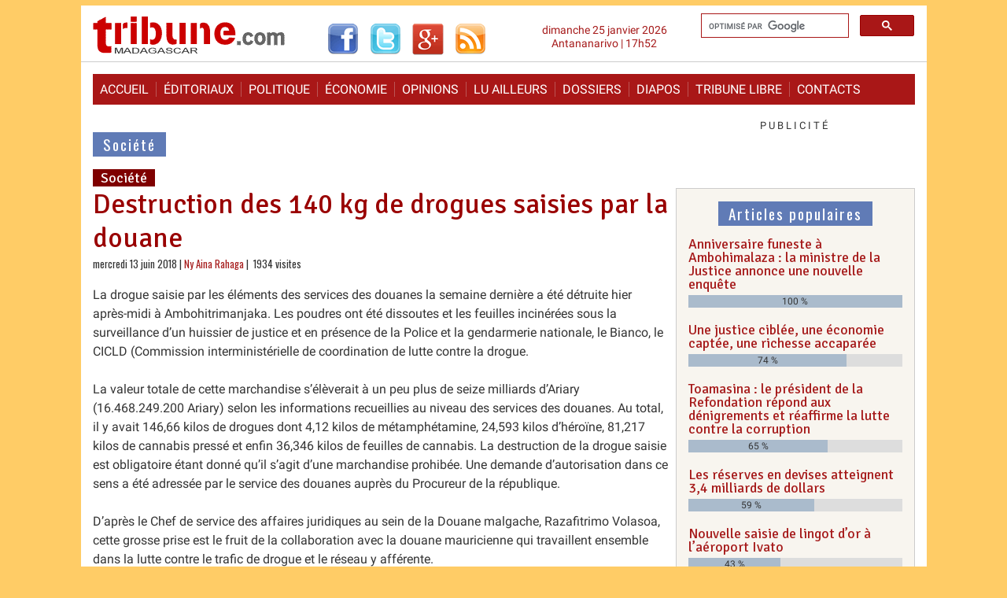

--- FILE ---
content_type: text/html; charset=utf-8
request_url: https://madagascar-tribune.com/Destruction-des-140-kg-de-drogues,23938.html
body_size: 7267
content:
<!DOCTYPE html>
<html dir="ltr" lang="fr" class="ltr fr no-js">
<head>
	<script type='text/javascript'>/*<![CDATA[*/(function(H){H.className=H.className.replace(/\bno-js\b/,'js')})(document.documentElement);/*]]>*/</script>
	<title>Destruction des 140 kg de drogues saisies par la douane - Madagascar-Tribune.com</title>
	<meta name="description" content=" La drogue saisie par les &#233;l&#233;ments des services des douanes la semaine derni&#232;re a &#233;t&#233; d&#233;truite hier apr&#232;s-midi &#224; Ambohitrimanjaka. Les poudres ont (&#8230;) " />
	<link rel="canonical" href="https://www.madagascar-tribune.com/Destruction-des-140-kg-de-drogues,23938.html" />
	<meta http-equiv="Content-Type" content="text/html; charset=utf-8" />
<meta name="viewport" content="width=device-width, initial-scale=1" />


<link rel="alternate" type="application/rss+xml" title="Syndiquer tout le site" href="spip.php?page=backend" />

   
<link rel="stylesheet" href="squelettes-dist/css/reset.css?1764928392" type="text/css" />
<link rel="stylesheet" href="squelettes-dist/css/clear.css?1764928392" type="text/css" />
<link rel="stylesheet" href="squelettes-dist/css/font.css?1764928392" type="text/css" />
<!-- <link rel="stylesheet" href="squelettes-dist/css/links.css?1764928392" type="text/css" /> -->
<link rel="stylesheet" href="squelettes-dist/css/typo.css?1764928392" type="text/css" />
<!-- <link rel="stylesheet" href="squelettes-dist/css/media.css?1764928392" type="text/css" />  -->
<link rel="stylesheet" href="squelettes-dist/css/form.css?1764928392" type="text/css" />

<!-- <link rel="stylesheet" href="squelettes-dist/css/layout.css?1764928392" type="text/css" />  -->


<link rel="stylesheet" href="squelettes-dist/css/spip.css?1764928392" type="text/css" />
<script>
var mediabox_settings={"auto_detect":true,"ns":"box","tt_img":true,"sel_g":"#documents_portfolio a[type='image\/jpeg'],#documents_portfolio a[type='image\/png'],#documents_portfolio a[type='image\/gif']","sel_c":".mediabox","str_ssStart":"Diaporama","str_ssStop":"Arr\u00eater","str_cur":"{current}\/{total}","str_prev":"Pr\u00e9c\u00e9dent","str_next":"Suivant","str_close":"Fermer","str_loading":"Chargement\u2026","str_petc":"Taper \u2019Echap\u2019 pour fermer","str_dialTitDef":"Boite de dialogue","str_dialTitMed":"Affichage d\u2019un media","splash_url":"","lity":{"skin":"_simple-dark","maxWidth":"90%","maxHeight":"90%","minWidth":"500px","minHeight":"","slideshow_speed":"2500","opacite":"0.9","defaultCaptionState":"expanded"}};
</script>
<!-- insert_head_css -->
<link rel="stylesheet" href="plugins-dist/mediabox/lib/lity/lity.css?1764929670" type="text/css" media="all" />
<link rel="stylesheet" href="plugins-dist/mediabox/lity/css/lity.mediabox.css?1764929670" type="text/css" media="all" />
<link rel="stylesheet" href="plugins-dist/mediabox/lity/skins/_simple-dark/lity.css?1764929670" type="text/css" media="all" /><link rel="stylesheet" type="text/css" href="plugins/auto/socialtags/v4.2.0/socialtags.css?1763582120" media="all" />
<link rel="stylesheet" type="text/css" href="plugins/auto/oembed/v3.4.0/css/oembed.css?1739546278" />



<!-- <link rel="stylesheet" href="squelettes-dist/css/theme.css?1764928392" type="text/css" />  -->
<!--   -->
<!--   -->

<link rel="stylesheet" href="squelettes/css/style.css?1757195403" type="text/css" />
<link rel="stylesheet" href="squelettes/css/style_nav.css?1744376294" type="text/css" />
<link rel="stylesheet" href="squelettes/css/minical.css?1447394508" type="text/css" />
<link rel="stylesheet" href="https://fonts.googleapis.com/css?family=Roboto%7COswald%7CSignika" type="text/css" />



<script src="prive/javascript/jquery.js?1764928640" type="text/javascript"></script>

<script src="prive/javascript/jquery.form.js?1764928640" type="text/javascript"></script>

<script src="prive/javascript/jquery.autosave.js?1764928640" type="text/javascript"></script>

<script src="prive/javascript/jquery.placeholder-label.js?1764928640" type="text/javascript"></script>

<script src="prive/javascript/ajaxCallback.js?1764928640" type="text/javascript"></script>

<script src="prive/javascript/js.cookie.js?1764928640" type="text/javascript"></script>
<!-- insert_head -->
<script src="plugins-dist/mediabox/lib/lity/lity.js?1764929670" type="text/javascript"></script>
<script src="plugins-dist/mediabox/lity/js/lity.mediabox.js?1764929670" type="text/javascript"></script>
<script src="plugins-dist/mediabox/javascript/spip.mediabox.js?1764929670" type="text/javascript"></script>
<link rel='stylesheet' href='plugins/auto/saisies/v6.0.3/css/saisies.css?1764427440' type='text/css' media='all' />

<script src='plugins/auto/saisies/v6.0.3/javascript/saisies.js?1764427440'></script>
<script>saisies_caracteres_restants = "caractères restants";</script>
<script src='plugins/auto/saisies/v6.0.3/javascript/saisies_textarea_counter.js?1764427440'></script>
<script>
		function afficher_si_show(src) {
			src.slideDown(800);
}
function afficher_si_hide(src) {
	src.slideUp(800);
}
	</script>
<script src='plugins/auto/saisies/v6.0.3/javascript/saisies_afficher_si.js?1764427440'></script>
<script type='text/javascript' src='prive/javascript/js.cookie.js?1764928640'></script>
<script src='local/cache-js/jsdyn-socialtags_js-5c875e46.js?1767107562' type='text/javascript'></script>
<link rel="alternate" type="application/json+oembed" href="https://madagascar-tribune.com/oembed.api/?format=json&amp;url=https%3A%2F%2Fmadagascar-tribune.com%2FDestruction-des-140-kg-de-drogues%2C23938.html" />


<script type="text/javascript" src="https://cache.consentframework.com/js/pa/23752/c/3i6pM/stub"></script>
<script type="text/javascript" src="https://choices.consentframework.com/js/pa/23752/c/3i6pM/cmp" async></script>


<!-- Google tag (gtag.js) -->
<script async src="https://www.googletagmanager.com/gtag/js?id=G-S1EVX940ZG"></script>
<script>
  window.dataLayer = window.dataLayer || [];
  function gtag(){dataLayer.push(arguments);}
  gtag('js', new Date());

  gtag('config', 'G-S1EVX940ZG');
</script>


<script async src="https://pagead2.googlesyndication.com/pagead/js/adsbygoogle.js?client=ca-pub-9940040519279560"
     crossorigin="anonymous"></script>


<!-- Start GPT Tag -->
<script async src='https://securepubads.g.doubleclick.net/tag/js/gpt.js'></script>

<script>
  window.googletag = window.googletag || {cmd: []};
  googletag.cmd.push(function() {
    googletag.defineSlot('/1117040/Bannière_Haute_970_250_Tout_Le_Site', [[970,250]], 'div-gpt-ad-7558961-1').addService(googletag.pubads());
    googletag.defineSlot('/1117040/Bannière_Haute_970_250_Articles', [[970,250]], 'div-gpt-ad-7558961-2').addService(googletag.pubads());
    googletag.defineSlot('/1117040/Bannière_Haute_970_250_Accueil', [[970,250]], 'div-gpt-ad-7558961-3').addService(googletag.pubads());
    googletag.defineSlot('/1117040/MT_Accueil_LeaderBoard_728', ['fluid', [728, 90]], 'div-gpt-ad-1711984707266-0').addService(googletag.pubads());
    googletag.defineSlot('/1117040/Test_Inarticle_336x280', ['fluid', [300, 250]], 'div-gpt-ad-1674020818192-0').addService(googletag.pubads());
    googletag.defineSlot('/1117040/Bloc_Article_Fixe_300x250', [300, 250], 'div-gpt-ad-1674554190658-0').addService(googletag.pubads());
    googletag.pubads().enableSingleRequest();
    googletag.enableServices();
  });
</script>
<!-- End GPT Tag -->


<script type="application/javascript" src="https://ced.sascdn.com/tag/2136/smart.js" async></script>
<script type="application/javascript">
    var sas = sas || {};
    sas.cmd = sas.cmd || [];
    sas.cmd.push(
        function() {
            sas.setup({ networkid: 2136, domain: "https://www3.smartadserver.com", async: true });
            sas.call("onecall", {
                siteId: 567241,
                pageId: 1720888,
                formats: [
                { id: 45654 }
,{ id: 45655 }
,{ id: 45656 }
,{ id: 49046 }
,{ id: 49048 }
,{ id: 53614 }
,{ id: 92571 }
,{ id: 94320 }
                ],
target: '',
schain : '1.0,1!gramica-africa.com,GRA027,1,,madagascartribune,madagascar-tribune.com'
        });
    });
</script>


<script src="squelettes/js/script.js?1642494950" type="text/javascript"></script>
<script type="text/javascript" src="//s7.addthis.com/js/300/addthis_widget.js#pubid=ivagabao" async="async"></script>


<meta name="generator" content="SPIP 4.4.7" />


<link rel="icon" type="image/x-icon" href="squelettes/favicon.ico" />
<link rel="shortcut icon" type="image/x-icon" href="squelettes/favicon.ico" /><!-- Plugin Métas + -->
<!-- Dublin Core -->
<link rel="schema.DC" href="https://purl.org/dc/elements/1.1/" />
<link rel="schema.DCTERMS" href="https://purl.org/dc/terms/" />
<meta name="DC.Format" content="text/html" />
<meta name="DC.Type" content="Text" />
<meta name="DC.Language" content="fr" />
<meta name="DC.Title" lang="fr" content="Destruction des 140 kg de drogues saisies par la douane &#8211; Madagascar-Tribune.com" />
<meta name="DC.Description.Abstract" lang="fr" content="La drogue saisie par les &#233;l&#233;ments des services des douanes la semaine derni&#232;re a &#233;t&#233; d&#233;truite hier apr&#232;s-midi &#224; Ambohitrimanjaka. Les poudres ont &#233;t&#233; dissoutes et les feuilles incin&#233;r&#233;es sous la&#8230;" />
<meta name="DC.Date" content="2018-06-13" />
<meta name="DC.Date.Modified" content="2018-06-29" />
<meta name="DC.Identifier" content="https://madagascar-tribune.com/Destruction-des-140-kg-de-drogues,23938.html" />
<meta name="DC.Publisher" content="Madagascar-Tribune.com" />
<meta name="DC.Source" content="https://www.madagascar-tribune.com" />

<meta name="DC.Creator" content="Ny Aina Rahaga" />





<!-- Open Graph -->
 
<meta property="og:rich_attachment" content="true" />

<meta property="og:site_name" content="Madagascar-Tribune.com" />
<meta property="og:type" content="article" />
<meta property="og:title" content="Destruction des 140 kg de drogues saisies par la douane &#8211; Madagascar-Tribune.com" />
<meta property="og:locale" content="fr_FR" />
<meta property="og:url" content="https://madagascar-tribune.com/Destruction-des-140-kg-de-drogues,23938.html" />
<meta property="og:description" content="La drogue saisie par les &#233;l&#233;ments des services des douanes la semaine derni&#232;re a &#233;t&#233; d&#233;truite hier apr&#232;s-midi &#224; Ambohitrimanjaka. Les poudres ont &#233;t&#233; dissoutes et les feuilles incin&#233;r&#233;es sous la&#8230;" />

 

<meta property="og:image" content="https://madagascar-tribune.com/local/cache-vignettes/L103xH54/a0228130c8228bd8f100c4318a3150-9c220.png" />
<meta property="og:image:width" content="103" />
<meta property="og:image:height" content="54" />
<meta property="og:image:type" content="image/png" />



<meta property="article:published_time" content="2018-06-13" />
<meta property="article:modified_time" content="2018-06-29" />

<meta property="article:author" content="Ny Aina Rahaga" />








<!-- Twitter Card -->
<meta name="twitter:card" content="summary_large_image" />
<meta name="twitter:title" content="Destruction des 140 kg de drogues saisies par la douane &#8211; Madagascar-Tribune.com" />
<meta name="twitter:description" content="La drogue saisie par les &#233;l&#233;ments des services des douanes la semaine derni&#232;re a &#233;t&#233; d&#233;truite hier apr&#232;s-midi &#224; Ambohitrimanjaka. Les poudres ont &#233;t&#233; dissoutes et les feuilles incin&#233;r&#233;es sous la&#8230;" />
<meta name="twitter:dnt" content="on" />
<meta name="twitter:url" content="https://madagascar-tribune.com/Destruction-des-140-kg-de-drogues,23938.html" />

<meta name="twitter:image" content="https://madagascar-tribune.com/local/cache-vignettes/L108xH54/75132beccf05610c07739a67ab2112-6ad34.png?1761186879" />
</head>

  <body>   
    <header>
      <div id="top">
        <div class="gauche">
          <div class="logo">
            <a rel="start home" href="https://www.madagascar-tribune.com/" title="Accueil"><img style="background-color: transparent; border: none;" alt="Logo" src="squelettes/images/logo2.gif" width="245" height="54"></a>
          </div>
          <div class="rezo_sociaux">
            <a href="http://www.facebook.com/pages/Madagascar-Tribunecom/169199117697" target="_blank"><img src="squelettes/images/logo_facebook.gif" alt="Facebook" width="40" height="40"></a>
            <a href="http://twitter.com/madatribune" target="_blank"><img src="squelettes/images/logo_twitter.gif" alt="Twitter" width="40" height="40"></a>
            <a href="https://plus.google.com/+madagascartribune" target="_blank"><img src="squelettes/images/logo_googleplus.gif" alt="Google+" width="40" height="40"></a>
            <a href="https://feeds.feedburner.com/madagascar-tribune/cdut" target="_blank"><img src="squelettes/images/logo_rss.gif" alt="Les dernières actualités" width="40" height="40"></a>
            <!-- <a href="http://feeds.feedburner.com/MadagascarTribune" target="_blank"><img src="squelettes/images/logo_rss.gif" alt="Les dernières actualités" width="40" height="40"></a>  -->
          </div>
        </div>
        <div class="droite">
          <div class=recherche><gcse:searchbox-only resultsUrl="spip.php?page=resultats_recherche"></gcse:searchbox-only></div>
          <div class="date_top">dimanche 25 janvier 2026<br />Antananarivo | 17h52</div>
        </div>
        <div class="nettoyeur">&nbsp;</div>
      </div>    </header>

    <div class="page">
<!--	<div id="sas_53614"></div>
<script type="application/javascript">
    sas.cmd.push(function() {
        sas.render("53614");  // Format : Interstitiel 0x0
    });
</script>		-->
		<div class="pub_gramica">
  <!-- Gramica MegaBanniere 1 728x90 flexible en 320x50 Haut de page article -->
	<div id="sas_45656"></div>
	<script type="application/javascript">
		sas.cmd.push(function() {
			sas.render("45656");  // Format : MegaBanniere 1 728x90
		});
	</script>
</div>
      <nav class="clearfix_menu">
        <ul class="clearfix_menu">
          <li><a rel="start" href="https://www.madagascar-tribune.com/">Accueil</a></li>
          <li><a href="spip.php?rubrique2">&Eacute;ditoriaux</a></li>
          <li><a href="spip.php?rubrique3">Politique</a></li>
          <li><a href="spip.php?rubrique5">&Eacute;conomie</a></li>
          <li><a href="spip.php?rubrique91">Opinions</a></li>
          <li><a href="spip.php?rubrique106">Lu ailleurs</a></li>
          <li><a href="spip.php?rubrique23">Dossiers</a></li>
          <li><a href="spip.php?rubrique55">Diapos</a></li>
          <li><a href="spip.php?rubrique29">Tribune libre</a></li>
          <li><a href="spip.php?article903">Contacts</a></li>
        </ul>
        <a href="#" id="pull">Menu</a>
      </nav>
      <div id="main">
        <div id="content">
			<div class="pub_gramica">
  <!-- Gramica MegaBanniere 1 728x90 flexible en 320x50 Haut de page article -->
	<div id="sas_45656"></div>
	<script type="application/javascript">
		sas.cmd.push(function() {
			sas.render("45656");  // Format : MegaBanniere 1 728x90
		});
	</script>
</div><!--
			<div class="pub_perso_720x250">
				<a href="#">
					<img width="728" height="155" src="partenaires/praosim/banniere_praosim_728_155.jpg" alt="Praosim" />
				</a>
			</div>
			<br class="nettoyeur" />
-->
         <!-- /1117040/MT_Accueil_LeaderBoard_728 -->
         <div id='div-gpt-ad-1711984707266-0' style='min-width: 728px; min-height: 90px; margin: 20px 0;'>
           <script>
             googletag.cmd.push(function() { googletag.display('div-gpt-ad-1711984707266-0'); });
           </script>
         </div>
         
          
          <p class="titre_rubrique"><a href="-Societe,004-.html"><span class="fond_titre_rubrique">Société</span></a></p>
          
          <p class="surtitre_article"><span class="fond_surtitre">Société</span></p>
          <h1 class="crayon article-titre-23938 titre_article">Destruction des 140 kg de drogues saisies par la douane</h1>
          
          <div class=date_auteur>
          mercredi 13 juin 2018 | <span class="vcard author"><a class="url fn spip_in" href="_Ny-Aina-Rahaga,9998_.html">Ny Aina Rahaga</a></span>
           | &nbsp;1934 visites&nbsp;
          
            
          
          </div>

          <div id="socialtags"></div>
          
          
          <div class="crayon article-texte-23938 texte surlignable clearfix"><p>La drogue saisie par les éléments des services des douanes la semaine dernière a été détruite hier après-midi à Ambohitrimanjaka. Les poudres ont été dissoutes et les feuilles incinérées sous la surveillance d’un huissier de justice et en présence de la Police et la gendarmerie nationale, le Bianco, le CICLD (Commission interministérielle de coordination de lutte contre la drogue.</p>
<p>La valeur totale de cette marchandise s’élèverait à un peu plus de seize milliards d’Ariary (16.468.249.200 Ariary) selon les informations recueillies au niveau des services des douanes. Au total, il y avait 146,66 kilos de drogues dont 4,12 kilos de métamphétamine, 24,593 kilos d’héroïne, 81,217 kilos de cannabis pressé et enfin 36,346 kilos de feuilles de cannabis. La destruction de la drogue saisie est obligatoire étant donné qu’il s’agit d’une marchandise prohibée. Une demande d’autorisation dans ce sens a été adressée par le service des douanes auprès du  Procureur de la république.</p>
<p>D’après le Chef de service des affaires juridiques au sein de la Douane malgache, Razafitrimo Volasoa, cette grosse prise est le fruit de la collaboration avec la douane mauricienne qui travaillent ensemble dans la lutte contre le trafic de drogue et le réseau y afférente.</p>
<p>Les trafiquants, au nombre de 11, dont trois mauriciens ont été arrêtés et  déférés au parquet hier. Les trois mauriciens arrêtés, seront normalement  jugés selon la loi malgache, étant donné que l’arrestation s’est fait sur le territoire malgache. Un accord entre la Justice  malgache et mauricienne n’est toutefois pas exclu dans cette affaire. L’enquête suit encore son cours actuellement.</p></div>

          
          

          
          

          
          

          

          <div class="addthis_sharing_toolbox"></div>
          
          <div class="pub_gramica">
  <!-- Gramica MegaBanniere 2 728x90 flexible en 320x50 -->
	<div id="sas_49046"></div>
	<script type="application/javascript">
		sas.cmd.push(function() {
			sas.render("49046");  // Format : MegaBanniere 2 728x90
		});
	</script>
</div><!--          
          <div class="adsense_contenu_correspondant">

            <script async src="//pagead2.googlesyndication.com/pagead/js/adsbygoogle.js"></script>
            <ins class="adsbygoogle"
                 style="display:block"
                 data-ad-format="autorelaxed"
                 data-ad-client="ca-pub-9940040519279560"
                 data-ad-slot="4406337819"></ins>
            <script>
                 (adsbygoogle = window.adsbygoogle || []).push({});
            </script>
          </div>
-->
          
          
			<div class='ajaxbloc' data-ajax-env='ioaN0tRpw2NTtecb0IFmw0/MEf9IouUY9lUXGkvh2NcvPyqa4KoD/wUTOIr8xFqT+Q/3nqMAjasCmF46c/6NBUqUHn4dxUv2lFSUzDU+cZ7bIYWWrdnQpB1fwSxwItXHrgAAY2N5+vqTkuxFMcFdr9w8rKW1M+V8cum2UJGb2fnvwMAGKln4y2S8pWgXtsvjfDs9whIpU+PKQHrDcsWYXPx5vF9dwRtoxY5bzWUqi2jiR2ZWj5Ji7hbN2iw=' data-origin="Destruction-des-140-kg-de-drogues,23938.html">
<div class="comments">
	<a href="#comments" id="comments"></a> 
	<a href="#forum" id="forum"></a> 
	</div></div><!--ajaxbloc-->
          

          <div class="haut_de_page"><a href="#">Retour en haut de page <img src="squelettes/images/haut_de_page.gif" width="14" height="13" border="0" alt="Retour en haut de page" /></a></div>

        </div>

        <div id="aside">
                              <p class="annonce">Publicité</p>

<div class="pub_google">
<!-- /1117040/MT_Accueil_300x250_2 -->
  <div id='div-gpt-ad-1465380024102-1' style='margin: 5px auto 20px;'>
    <script type='text/javascript'>
    googletag.cmd.push(function() { googletag.display('div-gpt-ad-1465380024102-1'); });
    </script>
  </div>
</div>

<br class="nettoyeur" />          <div class="pub_google">
	<!-- /1117040/MT_Accueil_DemiPage_2 -->
	<div id='div-gpt-ad-1465380024102-3' style='margin: 5px auto 20px;'>
	  <script type='text/javascript'>
	  googletag.cmd.push(function() { googletag.display('div-gpt-ad-1465380024102-3'); });
	  </script>
	</div>
</div>

<br class="nettoyeur" />          <div id="hits_articles">
<p class="titre_bloc"><span class="fond_titre_bloc">Articles populaires</span></p>

<div>
  <h3 class="h2"><a title=" 100 %, 1808 visites" href="Anniversaire-funeste-a-Ambohimalaza-la-ministre-de-la-Justice-annonce-une.html">Anniversaire funeste à Ambohimalaza&nbsp;: la ministre de la Justice annonce une nouvelle enquête</a></h3>
  <div class="jauge"><span class="niveau" style="width: 100%;">100 %</span></div>
</div>

<div>
  <h3 class="h2"><a title=" 74 %, 1146 visites" href="Une-justice-ciblee-une-economie-captee-une-richesse-accaparee.html">Une justice ciblée, une économie captée, une richesse accaparée</a></h3>
  <div class="jauge"><span class="niveau" style="width: 74%;">74 %</span></div>
</div>

<div>
  <h3 class="h2"><a title=" 65 %, 1073 visites" href="Toamasina-le-president-de-la-Refondation-repond-aux-denigrements-et-reaffirme.html">Toamasina&nbsp;: le président de la Refondation répond aux dénigrements et réaffirme la lutte contre la corruption</a></h3>
  <div class="jauge"><span class="niveau" style="width: 65%;">65 %</span></div>
</div>

<div>
  <h3 class="h2"><a title=" 59 %, 2360 visites" href="3-milliards-400-millions-de-dollars-de-reserves-en-devises-a-la-Banque-centrale.html">Les réserves en devises atteignent 3,4 milliards de dollars</a></h3>
  <div class="jauge"><span class="niveau" style="width: 59%;">59 %</span></div>
</div>

<div>
  <h3 class="h2"><a title=" 43 %, 4998 visites" href="Trafic-nouvelle-interception-de-lingot-d-or-a-Ivato-apres-la-saisie-de-plus-de.html">Nouvelle saisie de lingot d&#8217;or à l&#8217;aéroport Ivato</a></h3>
  <div class="jauge"><span class="niveau" style="width: 43%;">43 %</span></div>
</div>

</div>          <div class="timeone">
   
   <!-- Gramica_BMOI_26022024 Format GrandAngle 300x600 -->
   <div id="sas_45654"></div>
   <script type="application/javascript">
       sas.cmd.push(function() {
           sas.render("45654");  // Format : GrandAngle 300x600
       });
   </script>

</div>

<br class="nettoyeur" />          <div id="derniers_commentaires">
<p class="titre_bloc"><span class="fond_titre_bloc">Derniers commentaires</span></p>

<ul>
  
  <li><span style="font_weight:normal;"><a href="Anniversaire-funeste-a-Ambohimalaza-la-ministre-de-la-Justice-annonce-une.html#comment615129" title="Anniversaire funeste à Ambohimalaza : la ministre de la Justice annonce une&nbsp;(…)">Anniversaire funeste à Ambohimalaza&nbsp;: la ministre de la Justice annonce une nouvelle enquête - <span style="color:#343434;">Bekily

Le travail titanesque auquel les politic.chiens gasy devrait&nbsp;(…) <br> <span style="font-style: italic;">Turping</span></span></a></span></li>
  
  <li><span style="font_weight:normal;"><a href="Anniversaire-funeste-a-Ambohimalaza-la-ministre-de-la-Justice-annonce-une.html#comment615128" title="Anniversaire funeste à Ambohimalaza : la ministre de la Justice annonce une&nbsp;(…)">Anniversaire funeste à Ambohimalaza&nbsp;: la ministre de la Justice annonce une nouvelle enquête - <span style="color:#343434;">Bonjour Turpibg

Les investissements conséquents réalisés ornant la période&nbsp;(…) <br> <span style="font-style: italic;">bekily</span></span></a></span></li>
  
  <li><span style="font_weight:normal;"><a href="Anniversaire-funeste-a-Ambohimalaza-la-ministre-de-la-Justice-annonce-une.html#comment615127" title="Anniversaire funeste à Ambohimalaza : la ministre de la Justice annonce une&nbsp;(…)">Anniversaire funeste à Ambohimalaza&nbsp;: la ministre de la Justice annonce une nouvelle enquête - <span style="color:#343434;">Avec plaisir bekily.. <br> <span style="font-style: italic;">reviv</span></span></a></span></li>
  
  <li><span style="font_weight:normal;"><a href="Anniversaire-funeste-a-Ambohimalaza-la-ministre-de-la-Justice-annonce-une.html#comment615126" title="Anniversaire funeste à Ambohimalaza : la ministre de la Justice annonce une&nbsp;(…)">Anniversaire funeste à Ambohimalaza&nbsp;: la ministre de la Justice annonce une nouvelle enquête - <span style="color:#343434;">Avec plaisir bekily.. <br> <span style="font-style: italic;">reviv</span></span></a></span></li>
  
  <li><span style="font_weight:normal;"><a href="Anniversaire-funeste-a-Ambohimalaza-la-ministre-de-la-Justice-annonce-une.html#comment615125" title="Anniversaire funeste à Ambohimalaza : la ministre de la Justice annonce une&nbsp;(…)">Anniversaire funeste à Ambohimalaza&nbsp;: la ministre de la Justice annonce une nouvelle enquête - <span style="color:#343434;">Corrigé 

Avec  humilité....

Reconnaissons que les asiatiques ont une&nbsp;(…) <br> <span style="font-style: italic;">bekily</span></span></a></span></li>
  
</ul>

</div>          <div id="newsletter">
  <p class="titre_bloc"><span class="fond_titre_bloc">Newsletter</span></p>
  <div style="text-align: center; font-size: .8em; color: #ccc; margin-top: 10px;">
    <a href="https://www.madagascar-tribune.com/spip.php?page=backend" title="Madagascar-Tribune RSS" target="_blank">[ Flux RSS ]</a>
  </div>
</div>          <div id="reseaux_sociaux">
<p class="titre_bloc"><span class="fond_titre_bloc">Suivez-nous</span></p>
<div style="text-align: center; padding: 10px 0 10px 7px;">
  <a href="http://www.facebook.com/pages/Madagascar-Tribunecom/169199117697" title="Madagascar-Tribune sur FACEBOOK" target="_blank"><img src="squelettes/images/logo_facebook.gif" alt="Madagascar-Tribune sur FACEBOOK"></a>&nbsp;
  <a href="http://twitter.com/madatribune" title="Madagascar-Tribune sur TWITTER" target="_blank"><img src="squelettes/images/logo_twitter.gif" alt="Madagascar-Tribune sur TWITTER"></a>&nbsp;
  <a href="https://plus.google.com/+madagascartribune" title="Madagascar-Tribune sur GOOGLE +" target="_blank"><img src="squelettes/images/logo_googleplus.gif" alt="Madagascar-Tribune sur GOOGLE +"></a>&nbsp;
  <a href="https://feeds.feedburner.com/madagascar-tribune/cdut" title="Madagascar-Tribune RSS" target="_blank"><img src="squelettes/images/logo_rss.gif" alt="Madagascar-Tribune RSS"></a>&nbsp;
</div>
<div class="nettoyeur">&nbsp;</div>
</div>          <div id="calendrier">
  {#URL_PAGE{archives}}<div class="nettoyeur">&nbsp;</div>
</div>                  </div>
        <div class="nettoyeur">&nbsp;</div>
      </div>
    </div>

    <footer>
      <div id="pied" class="pied">

        <small>
          <p>
             <a href="spip.php?page=login&amp;url=Destruction-des-140-kg-de-drogues%2C23938.html" rel="nofollow" class='login_modal'>Se connecter</a>&nbsp;&nbsp;|&nbsp;
            
            <a href="#">&copy; Madagascar-Tribune.Com</a>&nbsp;&nbsp;|&nbsp;
            <a href="https://www.madagascar-tribune.com/spip.php?page=backend" title="Madagascar-Tribune RSS" target="_blank">Flux RSS</a>&nbsp;&nbsp;|&nbsp;
            <a href="https://www.vahiny.com" title="Int&eacute;gration Vahiny.com" target="_blank"><span class="i_vahiny">i</span></a>&nbsp;&nbsp;|&nbsp;
            <a href="https://www.spip.net/" title="Motorisation SPIP.net" target="_blank">Spip</a>
          </p>
        </small>


<script type="text/javascript">
window._nAdzq=window._nAdzq||[];(function(){
window._nAdzq.push(["setIds","630b181e37531238"]);
var e="https://notifpush.com/scripts/";
var t=document.createElement("script");
t.type="text/javascript";
t.defer=true;
t.async=true;
t.src=e+"nadz-sdk.js";
var s=document.getElementsByTagName("script")[0];
s.parentNode.insertBefore(t,s)})();
</script>

      </div>    </footer>

  </body>
</html>


--- FILE ---
content_type: text/html; charset=utf-8
request_url: https://www.google.com/recaptcha/api2/aframe
body_size: 117
content:
<!DOCTYPE HTML><html><head><meta http-equiv="content-type" content="text/html; charset=UTF-8"></head><body><script nonce="JfsfQZjYd0eMxI-iIVHJpw">/** Anti-fraud and anti-abuse applications only. See google.com/recaptcha */ try{var clients={'sodar':'https://pagead2.googlesyndication.com/pagead/sodar?'};window.addEventListener("message",function(a){try{if(a.source===window.parent){var b=JSON.parse(a.data);var c=clients[b['id']];if(c){var d=document.createElement('img');d.src=c+b['params']+'&rc='+(localStorage.getItem("rc::a")?sessionStorage.getItem("rc::b"):"");window.document.body.appendChild(d);sessionStorage.setItem("rc::e",parseInt(sessionStorage.getItem("rc::e")||0)+1);localStorage.setItem("rc::h",'1769356783210');}}}catch(b){}});window.parent.postMessage("_grecaptcha_ready", "*");}catch(b){}</script></body></html>